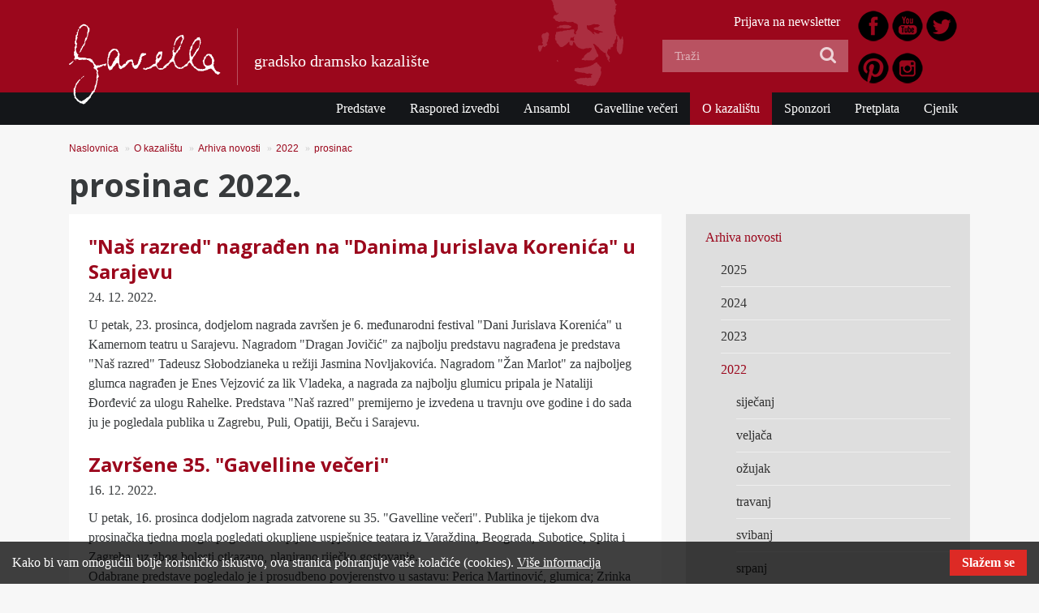

--- FILE ---
content_type: text/html; charset=utf-8
request_url: https://www.gavella.hr/o-kazalistu/arhiva-novosti/2022/prosinac
body_size: 38914
content:
<!DOCTYPE html>
<html lang="hr">
<head>
        
                                                                    
                  
        

<meta charset="utf-8">
<meta name="viewport" content="width=device-width, initial-scale=1, shrink-to-fit=no">
<meta http-equiv="x-ua-compatible" content="ie=edge">

<title>prosinac - Gavella</title>

        <meta name="author" content="GDK Gavella" />        <meta name="copyright" content="GDK Gavella" />        <meta name="description" content="Gradsko dramsko kazalište Gavella" />        <meta name="keywords" content="kazalište, gavella, theater, zagreb, drama" />        <meta name="verify-v1" content="62Z43cIl8gPWIfsbvVH7dg8MOicnQDX1bO2GgOgZKNE=" />
<meta name="generator" content="eZ Publish">
        
<link rel="home" href="/" title="Gavella front page" />
<link rel="index" href="/" />
<link rel="search" href="/content/search" title="Search Gavella" />
<link rel="shortcut icon" href="/extension/ez_gavella_gavella/design/gavellahr/images/favicon.ico" type="image/x-icon" />

        
                        
            <link rel="stylesheet" type="text/css" href="/var/gavella/cache/public/stylesheets/116bd6962ebc8b94fbd65614f719725f_all.css" media="all" charset="utf-8" />

<!-- IE conditional comments; for bug fixes for different IE versions -->
<!--[if lte IE 8]> <style type="text/css"> @import url(/design/gavellahr/stylesheets/browsers/ie8lte.css); </style> <![endif]-->
<script language="javascript" type="text/javascript" src="/var/gavella/cache/public/javascript/d2c1ca77fa64073d2cbfab4395a64b07.js" charset="utf-8"></script>



<link href="https://fonts.googleapis.com/css?family=Open+Sans:400,700&amp;subset=latin-ext" rel="stylesheet">

</head>
<body>
    
                
            <!-- Google tag (gtag.js) -->
            <script async src="https://www.googletagmanager.com/gtag/js?id=UA-128687-5"></script>
            <script>
              window.dataLayer = window.dataLayer || [];
              function gtag(){dataLayer.push(arguments);}
              gtag('js', new Date());

              gtag('config', 'UA-128687-5');
              gtag('config', 'G-JMG2PTD0GK');
            </script>
            

            
<div id="page" class="sidemenu extrainfo sidemenu-extrainfo current_node_id_13800 viewmode_full section_id_1 subtree_level_0_node_id_2 subtree_level_1_node_id_180 subtree_level_2_node_id_173 subtree_level_3_node_id_13788 subtree_level_4_node_id_13800">

    
    <header>
	<nav class="navbar">
		<div class="container">
			<button class="navbar-toggler hidden-lg-up collapsed" type="button" data-toggle="collapse" data-target="#navbarResponsive" aria-controls="navbarResponsive" aria-expanded="false" aria-label="Toggle navigation"><span></span></button>

			<div id="logo-wrapper">
				<a id="logo" class="navbar-brand" href="/" title="Gavella"><img src="/extension/ez_gavella_gavella/design/gavellahr/images/logo.png" alt="Gavella" /></a>		
			</div>
			<span class="tagline hidden-sm-down">gradsko dramsko kazalište</span>

			<img id="face" class="hidden-md-down" src="/extension/ez_gavella_gavella/design/gavellahr/images/face.png" alt="Gavella" />
		</div>

		<div class="collapse navbar-toggleable-md" id="navbarResponsive">
			<div id="main-nav" class="clearfix">
    <div class="container">
        

    <ul  class="nav navbar-nav">
        
                                    
                    
                                                                            
                                                                            
                                                                            
                                                                            
                                                                                                                
                                                                            
                                                                            
                                                                
                                                            
                
                
                                                
                
                                
                                
                <li id="node_id_174" class="nav-item">

                                            <a class="nav-link" href="/predstave">Predstave
                                                            </a>

                </li>
                                            
                
                
                                                
                
                                
                                
                <li id="node_id_175" class="nav-item">

                                            <a class="nav-link" href="/raspored-izvedbi">Raspored izvedbi
                                                            </a>

                </li>
                                            
                
                
                                                
                
                                
                                
                <li id="node_id_176" class="nav-item">

                                            <a class="nav-link" href="/ansambl">Ansambl
                                                            </a>

                </li>
                                            
                
                
                                                
                
                                
                                
                <li id="node_id_177" class="nav-item">

                                            <a class="nav-link" href="/gavelline-veceri">Gavelline večeri
                                                            </a>

                </li>
                                            
                
                
                                                
                
                                                                    
                                
                <li id="node_id_180" class="active nav-item">

                                            <a class="nav-link" href="/o-kazalistu">O kazalištu
                                                            </a>

                </li>
                                            
                
                
                                                
                
                                
                                
                <li id="node_id_8440" class="nav-item">

                                            <a class="nav-link" href="/sponzori">Sponzori
                                                            </a>

                </li>
                                            
                
                
                                                
                
                                
                                
                <li id="node_id_12817" class="nav-item">

                                            <a class="nav-link" href="/pretplata">Pretplata
                                                            </a>

                </li>
                                            
                
                
                                                
                
                                                                    
                                
                <li id="node_id_244" class="lastli nav-item">

                                            <a class="nav-link" href="/cjenik">Cjenik
                                                                
                                        </a>

                </li>
                        </ul>
    </div>
</div>
			<div class="container">
				<div class="row">

					<div class="col-lg-5 offset-lg-7 pull-up">

													<div class="header-icons clearfix">
								

<div class=""><div class="content-view-embed">
<div class="class-image">
    <div class="attribute-image">

    
        
    
                                                                                                                                    <a href="https://www.facebook.com/GavellaHR" target="_blank">        <img class="img-fluid" src="/var/gavella/storage/images/media/images/1443027747_46_facebook/273759-1-cro-HR/1443027747_46_facebook.png" width="42" height="42"  style="border: 0px solid ;" alt="1443027747_46-facebook" title="1443027747_46-facebook" />
        </a>    
    
    
    </div>

     </div>
</div>
</div>
<div class=""><div class="content-view-embed">
<div class="class-image">
    <div class="attribute-image">

    
        
    
                                                                                                                                    <a href="https://www.youtube.com/channel/UCWuqdQ9XEyiN3vtN4L-0TjQ" target="_blank">        <img class="img-fluid" src="/var/gavella/storage/images/media/images/1443027764_58_youtube/273763-1-cro-HR/1443027764_58_youtube.png" width="42" height="42"  style="border: 0px solid ;" alt="1443027764_58-youtube" title="1443027764_58-youtube" />
        </a>    
    
    
    </div>

     </div>
</div>
</div>
<div class=""><div class="content-view-embed">
<div class="class-image">
    <div class="attribute-image">

    
        
    
                                                                                                                                    <a href="https://twitter.com/GavellaHR" target="_blank">        <img class="img-fluid" src="/var/gavella/storage/images/media/images/1443027785_43_twitter/273767-1-cro-HR/1443027785_43_twitter.png" width="42" height="42"  style="border: 0px solid ;" alt="1443027785_43-twitter" title="1443027785_43-twitter" />
        </a>    
    
    
    </div>

     </div>
</div>
</div>
<div class=""><div class="content-view-embed">
<div class="class-image">
    <div class="attribute-image">

    
        
    
                                                                                                                                    <a href="https://www.pinterest.com/GavellaHR/" target="_blank">        <img class="img-fluid" src="/var/gavella/storage/images/media/images/1443027810_73_pinterest/273771-1-cro-HR/1443027810_73_pinterest.png" width="42" height="42"  style="border: 0px solid ;" alt="1443027810_73-pinterest" title="1443027810_73-pinterest" />
        </a>    
    
    
    </div>

     </div>
</div>
</div>
<div class=""><div class="content-view-embed">
<div class="class-image">
    <div class="attribute-image">

    
        
    
                                                                                                                                    <a href="https://instagram.com/GavellaHR" target="_blank">        <img class="img-fluid" src="/var/gavella/storage/images/media/images/1443027861_78_instagram/273775-1-cro-HR/1443027861_78_instagram.png" width="42" height="42"  style="border: 0px solid ;" alt="1443027861_78-instagram" title="1443027861_78-instagram" />
        </a>    
    
    
    </div>

     </div>
</div>
</div>							</div>
						
		            	<div id="header-links">
<ul class="inline">
                                
                                                                
                                    <li class="first"><a href="/prijava-na-newsletter">Prijava na newsletter</a></li>
                            
</ul>
</div>
			    		<form class="navbar-search" method="get" action="/content/search">
    <span class="hidden-xl-down">Search</span>
            <input class="search-query" type="search" name="SearchText" placeholder="Traži" />
        <input class="icon-search-transparent" type="submit" value="Submit" />
        <i class="icon-search icon-large"></i>
            </form>

			    	</div>

		    	</div>
			</div>
		</div>
    </nav>
</header>


    

    
                    
                    
                                    
                                    
                                    
                                    
                            


            
                    
                    
                                    
                                    
                                    
                                    
                            



            
                            <div class="page-header">
                        <div class="headline headlinecategory">
        <div class="container">
            <ul class="breadcrumb">
                                <li class="breadcrumb-item"><a href="/">Naslovnica</a>

            <span class="divider">&raquo;</span>
        
        </li>
                                <li class="breadcrumb-item"><a href="/o-kazalistu">O kazalištu</a>

            <span class="divider">&raquo;</span>
        
        </li>
                                <li class="breadcrumb-item"><a href="/o-kazalistu/arhiva-novosti">Arhiva novosti</a>

            <span class="divider">&raquo;</span>
        
        </li>
                                <li class="breadcrumb-item"><a href="/o-kazalistu/arhiva-novosti/2022">2022</a>

            <span class="divider">&raquo;</span>
        
        </li>
                                <li class="breadcrumb-item"><a href="/o-kazalistu/arhiva-novosti/2022/prosinac">prosinac</a>

            <span class="divider">&raquo;</span>
        
        </li>
    </ul>            <h1>
                
prosinac                                    2022.
                            </h1>
        </div>
    </div>
                </div>
            

            

                            <div class="container"><div class="row"><div class="col-lg-7 col-xl-8">
            

            <div id="main" class="clearfix">
                    

    <div class="content-view-full folder clearfix">
    
    

            
        

        
                                                            
        
                                
                                                <div class="content-view-line news media clearfix first-child">

    <h2 class="att-title"><a href="/o-kazalistu/arhiva-novosti/2022/prosinac/nas-razred-nagraden-na-danima-jurislava-korenica-u-sarajevu">
&quot;Naš razred&quot; nagrađen na &quot;Danima Jurislava Korenića&quot; u Sarajevu</a></h2>

          <div class="attribute-date "><p>24. 12. 2022. </p></div>    
    <div class="att-line-intro">
                    
<p>U petak, 23. prosinca, dodjelom nagrada završen je 6. međunarodni festival &quot;Dani Jurislava Korenića&quot; u Kamernom teatru u Sarajevu. Nagradom &quot;Dragan Jovičić&quot; za najbolju predstavu nagrađena je predstava &quot;Naš razred&quot; Tadeusz Słobodzianeka u režiji Jasmina Novljakovića. Nagradom &quot;Žan Marlot&quot; za najboljeg glumca nagrađen je Enes Vejzović za lik Vladeka, a nagrada za najbolju glumicu pripala je Nataliji Đorđević za ulogu Rahelke. Predstava &quot;Naš razred&quot; premijerno je izvedena u travnju ove godine i do sada ju je pogledala publika u Zagrebu, Puli, Opatiji, Beču i Sarajevu.</p>            </div>

</div>
            
                                                <div class="content-view-line news media clearfix ">

    <h2 class="att-title"><a href="/o-kazalistu/arhiva-novosti/2022/prosinac/zavrsene-35.-gavelline-veceri">
Završene 35. &quot;Gavelline večeri&quot;</a></h2>

          <div class="attribute-date "><p>16. 12. 2022. </p></div>    
    <div class="att-line-intro">
                    
<p>
U petak, 16. prosinca dodjelom nagrada zatvorene su 35. &quot;Gavelline večeri&quot;. Publika je tijekom dva prosinačka tjedna mogla pogledati okupljene uspješnice teatara iz Varaždina, Beograda, Subotice, Splita i Zagreba, uz zbog bolesti otkazano, planirano riječko gostovanje.<br />
Odabrane predstave pogledalo je i prosudbeno povjerenstvo u sastavu: Perica Martinović, glumica; Zrinka Turalija, HRT-ova novinarka i urednica; Miroslav Miki Radonjić, teatrolog i kazališni kritičar. Oni su odabrali dobitnike nagrada za najbolju žensku, odnosno mušku ulogu, najbolju režiju te najbolju predstavu ovogodišnjeg festivala.<br />35. &quot;Gavelline večeri&quot; zatvorene su izvedbom predstave &quot;Zagrab 2020&quot; Filipa Šovagovića i Dubravka Mihanovića.</p>            </div>

</div>
            
                                                <div class="content-view-line news media clearfix ">

    <h2 class="att-title"><a href="/o-kazalistu/arhiva-novosti/2022/prosinac/100.-godisnjica-rodenja-josipa-bobija-marottija">
100. godišnjica rođenja Josipa Bobija Marottija</a></h2>

          <div class="attribute-date "><p>14. 12. 2022. </p></div>    
    <div class="att-line-intro">
                    
<p>18. prosinca 100. je godišnjica rođenja Josipa Bobija Marottija, jednog od osnivača današnjeg Gradskog dramskog kazališta &quot;Gavella&quot;. Bobi Marotti rođen je u Mariboru 18. prosinca 1922. godine. Nakon diplome na glumačkoj školi 1943., priključio se partizanskoj glumačkoj družini, a nakon završetka rata nekoliko je godina radio prvo u riječkom, a potom u zagrebačkom HNK-u. Bio je jedan od mladih umjetnika koji su 29. svibnja 1953. godine, pod vodstvom Branka Gavelle, preuzeli zgradu &quot;Malog kazališta&quot; u Frankopanskoj 10 i osnovali Zagrebačko dramsko kazalište, koje je svoja vrata otvorilo 30. listopada 1954., s &quot;Golgotom&quot; Miroslava Krleže, u Gavellinoj režiji.</p>            </div>

</div>
            
                                                <div class="content-view-line news media clearfix ">

    <h2 class="att-title"><a href="/o-kazalistu/arhiva-novosti/2022/prosinac/otkazuje-se-izvedba-predstave-kralj-edip">
Otkazuje se izvedba predstave &quot;Kralj Edip&quot;</a></h2>

          <div class="attribute-date "><p>12. 12. 2022. </p></div>    
    <div class="att-line-intro">
                    
<p>Večerašnja izvedba predstave &quot;Kralj Edip&quot; u produkciji HNK Rijeka koja se trebala odigrati večeras u KUC Travno u sklopu 35. &quot;Gavellinih večeri&quot; otkazuje se zbog bolesti glumca. Povrat kupljenih ulaznica može se izvršiti na blagajni kazališta u Petrinjskoj 13, ili u KUC Travno od 19 sati.</p>            </div>

</div>
                    
        

 
    
</div>

            </div>

                                        
            
                                      
                            </div>
                <div class="col-lg-5 col-xl-4">
                    
  <div class="sidebar">

    <ul class="sidebar-menu row">
            
                                             
                                            <li class="first-child col-sm-6 col-lg-12"><a href="/o-kazalistu/arhiva-novosti" class="selected">Arhiva novosti</a>
                                        <ul class="sidebar-submenu">
                                   
                

                                

                                    <li class="first-child"><a href="/o-kazalistu/arhiva-novosti/2025">2025</a>
                

                
                </li>

                                   
                

                                

                                    <li><a href="/o-kazalistu/arhiva-novosti/2024">2024</a>
                

                
                </li>

                                   
                

                                

                                    <li><a href="/o-kazalistu/arhiva-novosti/2023">2023</a>
                

                
                </li>

                                   
                                                                             

                                

                                    <li><a href="/o-kazalistu/arhiva-novosti/2022" class="selected">2022</a>
                

                                                        <ul class="sidebar-submenu">
                                                                                                   
                                                                                <li class="first-child"><a href="/o-kazalistu/arhiva-novosti/2022/sijecanj">siječanj</a></li>
                                                                                                                                                     
                                                                                <li><a href="/o-kazalistu/arhiva-novosti/2022/veljaca">veljača</a></li>
                                                                                                                                                     
                                                                                <li><a href="/o-kazalistu/arhiva-novosti/2022/ozujak">ožujak</a></li>
                                                                                                                                                     
                                                                                <li><a href="/o-kazalistu/arhiva-novosti/2022/travanj">travanj</a></li>
                                                                                                                                                     
                                                                                <li><a href="/o-kazalistu/arhiva-novosti/2022/svibanj">svibanj</a></li>
                                                                                                                                                     
                                                                                                                           
                                                                                <li><a href="/o-kazalistu/arhiva-novosti/2022/srpanj">srpanj</a></li>
                                                                                                                                                     
                                                                                <li><a href="/o-kazalistu/arhiva-novosti/2022/kolovoz">kolovoz</a></li>
                                                                                                                                                     
                                                                                <li><a href="/o-kazalistu/arhiva-novosti/2022/rujan">rujan</a></li>
                                                                                                                                                     
                                                                                <li><a href="/o-kazalistu/arhiva-novosti/2022/listopad">listopad</a></li>
                                                                                                                                                     
                                                                                <li><a href="/o-kazalistu/arhiva-novosti/2022/studeni">studeni</a></li>
                                                                                                                                                                                                                                                                 
                        
                                                                                <li class="lastli current"><a href="/o-kazalistu/arhiva-novosti/2022/prosinac" class="selected current">prosinac</a></li>
                                                                                              </ul>
                                                        
                </li>

                                   
                

                                

                                    <li><a href="/o-kazalistu/arhiva-novosti/2021">2021</a>
                

                
                </li>

                                   
                

                                

                                    <li><a href="/o-kazalistu/arhiva-novosti/2020">2020</a>
                

                
                </li>

                                   
                

                                

                                    <li><a href="/o-kazalistu/arhiva-novosti/2019">2019</a>
                

                
                </li>

                                   
                

                                

                                    <li><a href="/o-kazalistu/arhiva-novosti/2018">2018</a>
                

                
                </li>

                                   
                

                                

                                    <li><a href="/o-kazalistu/arhiva-novosti/2017">2017</a>
                

                
                </li>

                                   
                

                                

                                    <li><a href="/o-kazalistu/arhiva-novosti/2016">2016</a>
                

                
                </li>

                                   
                

                                

                                    <li><a href="/o-kazalistu/arhiva-novosti/2015">2015</a>
                

                
                </li>

                                   
                

                                

                                    <li><a href="/o-kazalistu/arhiva-novosti/2014">2014</a>
                

                
                </li>

                                   
                

                                

                                    <li><a href="/o-kazalistu/arhiva-novosti/2013">2013</a>
                

                
                </li>

                                   
                

                                

                                    <li><a href="/o-kazalistu/arhiva-novosti/2012">2012</a>
                

                
                </li>

                                   
                

                                

                                    <li><a href="/o-kazalistu/arhiva-novosti/2011">2011</a>
                

                
                </li>

                                   
                

                                

                                    <li><a href="/o-kazalistu/arhiva-novosti/2010">2010</a>
                

                
                </li>

                                   
                

                                

                                    <li><a href="/o-kazalistu/arhiva-novosti/2009">2009</a>
                

                
                </li>

                                   
                

                                

                                    <li><a href="/o-kazalistu/arhiva-novosti/2008">2008</a>
                

                
                </li>

                                   
                

                                

                                    <li><a href="/o-kazalistu/arhiva-novosti/2007">2007</a>
                

                
                </li>

                                   
                

                                

                                    <li><a href="/o-kazalistu/arhiva-novosti/2006">2006</a>
                

                
                </li>

                                   
                

                                                                    

                                    <li class="lastli"><a href="/o-kazalistu/arhiva-novosti/2005">2005</a>
                

                
                </li>

                            </ul>
                                                                  </li>
            
        
                                            <li class="col-sm-6 col-lg-12"><a href="/o-kazalistu/povijest-teatra-u-frankopanskoj">Povijest teatra u Frankopanskoj</a>
                        </li>
            
        
                                            <li class="col-sm-6 col-lg-12"><a href="/o-kazalistu/dr.-branko-gavella">dr. Branko Gavella</a>
                        </li>
            
        
                                            <li class="col-sm-6 col-lg-12"><a href="/o-kazalistu/virtualna-setnja">Virtualna šetnja</a>
                        </li>
            
        
                                            <li class="col-sm-6 col-lg-12"><a href="/o-kazalistu/gledaliste">Gledalište</a>
                        </li>
            
        
                                            <li class="col-sm-6 col-lg-12"><a href="/o-kazalistu/tehnicke-informacije">Tehničke informacije</a>
                        </li>
            
        
                                            <li class="col-sm-6 col-lg-12"><a href="/o-kazalistu/zasto-kupiti-ulaznicu-putem-weba">Zašto kupiti ulaznicu putem weba?</a>
                        </li>
            
        
                                            <li class="col-sm-6 col-lg-12"><a href="/o-kazalistu/kazalisno-vijece">Kazališno vijeće</a>
                        </li>
            
        
                                            <li class="col-sm-6 col-lg-12"><a href="/o-kazalistu/pravni-akti">Pravni akti</a>
                        </li>
            
        
                                            <li class="col-sm-6 col-lg-12"><a href="/o-kazalistu/strateski-plan">Strateški plan</a>
                        </li>
            
        
                                            <li class="col-sm-6 col-lg-12"><a href="/o-kazalistu/financijski-izvjestaji">Financijski izvještaji</a>
                        </li>
            
        
                                            <li class="col-sm-6 col-lg-12"><a href="/o-kazalistu/javna-nabava">Javna nabava</a>
                        </li>
            
        
                                            <li class="col-sm-6 col-lg-12"><a href="/o-kazalistu/natjecaji">Natječaji</a>
                        </li>
            
        
                                            <li class="col-sm-6 col-lg-12"><a href="/o-kazalistu/pravo-na-pristup-informacijama">Pravo na pristup informacijama</a>
                        </li>
            
        
                                            <li class="col-sm-6 col-lg-12"><a href="/o-kazalistu/zastita-osobnih-podataka">Zaštita osobnih  podataka</a>
                        </li>
            
        
                                            <li class="col-sm-6 col-lg-12"><a href="/o-kazalistu/politika-kolacica">Politika kolačića</a>
                        </li>
            
        
                                            <li class="col-sm-6 col-lg-12"><a href="/o-kazalistu/izjava-o-digitalnoj-pristupacnosti">Izjava o digitalnoj pristupačnosti</a>
                        </li>
            
        
                                            <li class="col-sm-6 col-lg-12"><a href="/o-kazalistu/kontakt">Kontakt</a>
                        </li>
            
        
                                                                <li class="lastli col-sm-6 col-lg-12"><a href="/o-kazalistu/impressum">Impressum</a>
                        </li>
        </ul>

  </div>


                                                            <div class="next_n_plays sb-block">

      
    <div class="content">
        <h4>Slijedi na repertoaru</h4>

                                                                    <div class="content-view-block-item media theater_play_event clearfix first separator">


                

                            

    
        
    
                                                                                                                                    <a href="/predstave/aktualne-predstave/rondo" class="pull-left">        <img class="img-fluid" src="/var/gavella/storage/images/predstave/aktualne-predstave/rondo/400719-8-cro-HR/rondo_contentgrid.jpg" width="300" height="300"  style="border: 0px  ;" alt="Rondo" title="Rondo" />
        </a>    
    
    
                

            <div class="media-body">

                <h2 class="att-title"><a href="/predstave/aktualne-predstave/rondo">Rondo</a></h2>

                <p>
                <i class="icon-time"></i> Srijeda, 21. siječnja                 <nobr>20:00  h</nobr>
                </p>

                

                                    <a class="btn btn-small btn-primary" href="https://gavella.mojekarte.hr/hr/rondo/ulaznice-645135.html"><i class="icon-shopping-cart icon-white"></i> kupi ulaznice</a>
                            </div>

                </div>
                                                            <div class="content-view-block-item media theater_play_event clearfix separator">


                

                            

    
        
    
                                                                                                                                    <a href="/predstave/aktualne-predstave/rondo" class="pull-left">        <img class="img-fluid" src="/var/gavella/storage/images/predstave/aktualne-predstave/rondo/400719-8-cro-HR/rondo_contentgrid.jpg" width="300" height="300"  style="border: 0px  ;" alt="Rondo" title="Rondo" />
        </a>    
    
    
                

            <div class="media-body">

                <h2 class="att-title"><a href="/predstave/aktualne-predstave/rondo">Rondo</a></h2>

                <p>
                <i class="icon-time"></i> Četvrtak, 22. siječnja                 <nobr>20:00  h</nobr>
                </p>

                

                                    <a class="btn btn-small btn-primary" href="https://gavella.mojekarte.hr/hr/rondo/ulaznice-645136.html"><i class="icon-shopping-cart icon-white"></i> kupi ulaznice</a>
                            </div>

                </div>
                                                            <div class="content-view-block-item media theater_play_event clearfix separator">


                

                            

    
        
    
                                                                                                                                    <a href="/predstave/grad-u-gavelli" class="pull-left">        <img class="img-fluid" src="/var/gavella/storage/images/predstave/grad-u-gavelli/398805-2-cro-HR/grad-u-gavelli_contentgrid.jpg" width="300" height="300"  style="border: 0px  ;" alt="Grad u Gavelli" title="Grad u Gavelli" />
        </a>    
    
    
                

            <div class="media-body">

                <h2 class="att-title"><a href="/predstave/grad-u-gavelli">Grad u Gavelli</a></h2>

                <p>
                <i class="icon-time"></i> Petak, 23. siječnja                 <nobr>19:00  h</nobr>
                </p>

                

                            </div>

                </div>
        
    </div>

</div>

                </div>
                </div></div>
            

            
 
        
                    
                                    
                                    
                                    
                                    
                            




            <footer>
    <div class="container">
    	<div class="row">
    		<div class="col-sm-6 col-lg-3">
                
<p>
Gradsko dramsko kazalište <b>Gavella</b><br />Frankopanska 10, 10000 Zagreb</p><table class="default" border="0" cellpadding="2" cellspacing="0" width="100%"><tr><td width="100" valign="top">  <p><a href="https://www.facebook.com/GavellaHR/" target="_blank">Pratite nas na Facebooku</a></p>
  </td><td valign="top">  &nbsp;
  </td></tr>
</table>
    		</div>
    		<div class="col-sm-6 col-lg-3">
                
<p>
tel: +385 (0)1 4849 222 <br />
fax: +385 (0)1 4848 540<br />
blagajna: +385 (0)1 4864 616<br /><a href="mailto:gavella@gavella.hr" target="_self">gavella@gavella.hr</a></p>    		</div>
    		<div class="col-sm-6 col-lg-3">
                
<p>Radno vrijeme blagajne u Frankopanskoj 10 je svakim danom, osim nedjeljom, od 10,00 sati do početka predstave.</p>    		</div>
    		<div class="col-sm-6 col-lg-3">
                
<p>Powered by <a href="https://netgen.io/services" target="_blank">Netgen &amp; eZ Publish</a> Realizacija: 2014. Gavella - sva prava pridržana.</p>    		</div>
        </div>
    </div>
</footer>

            <script type="text/javascript">
	
    var $cookie_disclamer_html = '<div class="cookie_policy_message"><div class="inner container clearfix"><p>Kako bi vam omogućili bolje korisničko iskustvo, ova stranica pohranjuje vaše kolačiće (cookies). <a href="/o-kazalistu/politika-kolacica" target="_blank">Više informacija</a></p><a class="close">Slažem se</a></div></div>'
</script>

</div>



<script>
(function(d){
    var s = d.createElement("script");
    /* uncomment the following line to override default position*/
    /* s.setAttribute("data-position", 3);*/
    /* uncomment the following line to override default size (values: small, large)*/
    /* s.setAttribute("data-size", "small");*/
    /* uncomment the following line to override default language (e.g., fr, de, es, he, nl, etc.)*/
     s.setAttribute("data-language", "hr");
    /* uncomment the following line to override color set via widget (e.g., #053f67)*/
    /* s.setAttribute("data-color", "#053e67");*/
    /* uncomment the following line to override type set via widget (1=person, 2=chair, 3=eye, 4=text)*/
    /* s.setAttribute("data-type", "1");*/
    /* s.setAttribute("data-statement_text:", "Our Accessibility Statement");*/
    /* s.setAttribute("data-statement_url", "http://www.example.com/accessibility")";*/
    /* uncomment the following line to override support on mobile devices*/
    /* s.setAttribute("data-mobile", true);*/
    /* uncomment the following line to set custom trigger action for accessibility menu*/
    /* s.setAttribute("data-trigger", "triggerId")*/
    s.setAttribute("data-account", "dsSTwWVbdV");
    s.setAttribute("src", "https://cdn.userway.org/widget.js");
    (d.body || d.head).appendChild(s);})(document)
</script>

<!-- Midas Pixel Code -->
<img height="1" width="1" style="display:none"
src="https://cdn.midas-network.com/MidasPixel/IndexAsync/bb1cb502-ac8b-4c64-978f-a90c47ebc869"
/>
<!-- DO NOT MODIFY -->
<!-- End Midas Pixel Code -->



</body>
</html>
